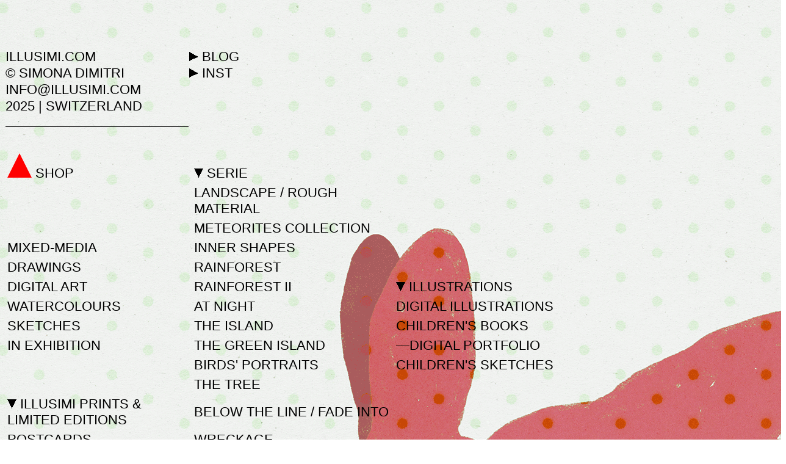

--- FILE ---
content_type: text/html
request_url: https://www.illusimi.com/index.html
body_size: 1980
content:
<!doctype html>
<html>
<head>
<meta charset="UTF-8">
<title>ILLUSIMI</title>
<style type="text/css">
body,td,th {
	font-family: Helvetica, "Helvetica Bold", "Helvetica Bold Oblique", "Helvetica Light", "Helvetica Light Oblique";
	color: #000000;
	text-align: left;
	font-size: 22px;
}
a:link {
	color: #000000;
	text-decoration: none;
}
a:visited {
	text-decoration: none;
	color: #000000;
}
a:hover {
	text-decoration: none;
	color: #FF0004;
}
a:active {
	text-decoration: none;
	color: #000000;
}
body {
	background-image: url(backgroundrabbit5.gif);
	background-repeat: repeat;
}
.LLUSIMI {color: #C8C8C8}
h1,h2,h3,h4,h5,h6 {
	font-style: normal;
	font-weight: bolder;
}
h3 {
	font-size: 18px;
}
a {
	font-size: 22px;
}
</style>
<script src="jQueryAssets/jquery-1.11.1.min.js"></script>
<script type="text/javascript">
function MM_preloadImages() { //v3.0
  var d=document; if(d.images){ if(!d.MM_p) d.MM_p=new Array();
    var i,j=d.MM_p.length,a=MM_preloadImages.arguments; for(i=0; i<a.length; i++)
    if (a[i].indexOf("#")!=0){ d.MM_p[j]=new Image; d.MM_p[j++].src=a[i];}}
}
</script>
</head>

<body>
<table width="200" cellspacing="1" cellpadding="0">
  <tbody>
    <tr>
      <td><p><img src="immagini/300px.gif" width="300" height="1" alt=""/></p></td>
      <td><img src="immagini/325px.gif" width="325" height="1" alt=""/></td>
      <td><img src="immagini/325px.gif" width="325" height="1" alt=""/></td>
      <td><img src="immagini/325px.gif" width="325" height="1" alt=""/></td>
    </tr>
    <tr>
      <td>ILLUSIMI.COM</td>
      <td><a href="http://illusimi.blogspot.com/" target="_blank"><img src="a-tri-black-S.gif" width="15" height="15" alt=""/> BLOG</a></td>
      <td>&nbsp;</td>
      <td>&nbsp;</td>
    </tr>
    <tr>
      <td>© SIMONA DIMITRI</td>
      <td><a href="https://www.instagram.com/illusimi/" target="_blank"><img src="a-tri-black-S.gif" width="15" height="15" alt=""/> INST</a></td>
      <td>&nbsp;</td>
      <td>&nbsp;</td>
    </tr>
    <tr>
      <td><a href="mailto:info@illusimi.com">INFO@ILLUSIMI.COM</a></td>
      <td>&nbsp;</td>
      <td>&nbsp;</td>
      <td>&nbsp;</td>
    </tr>
    <tr>
      <td>2025 | SWITZERLAND</td>
      <td>&nbsp;</td>
      <td>&nbsp;</td>
      <td>&nbsp;</td>
    </tr>
    <tr>
      <td><img src="immagini/300pxBLACK.jpg" width="300" height="1" alt=""/></td>
      <td>&nbsp;</td>
      <td>&nbsp;</td>
      <td>&nbsp;</td>
    </tr>
  </tbody>
</table>
<table width="200" cellspacing="2" cellpadding="2">
  <tbody>
    <tr>
      <td><img src="immagini/300px.gif" width="300" height="1" alt=""/></td>
      <td><img src="immagini/325px.gif" width="325" height="1" alt=""/></td>
      <td><img src="immagini/325px.gif" width="325" height="1" alt=""/></td>
      <td><img src="immagini/300px.gif" width="300" height="1" alt=""/></td>
    </tr>
    <tr>
      <td><a href="shop.html"><img src="a-tri2-BIGred.gif" width="40" height="40" alt=""/></a> <a href="shop.html">SHOP</a></td>
      <td valign="bottom"><img src="a-tri2-blackDOWN-S.gif" width="15" height="15" alt=""/> SERIE</td>
      <td>&nbsp;</td>
      <td>&nbsp;</td>
    </tr>
    <tr>
      <td>&nbsp;</td>
      <td><a href="landscape.html">LANDSCAPE / ROUGH MATERIAL</a></td>
      <td>&nbsp;</td>
      <td>&nbsp;</td>
    </tr>
    <tr>
      <td>&nbsp;</td>
      <td><a href="meteorites.html">METEORITES COLLECTION</a><a href="landscape.html"></a></td>
      <td>&nbsp;</td>
      <td>&nbsp;</td>
    </tr>
    <tr>
      <td><a href="mixedmedia.html">MIXED-MEDIA</a></td>
      <td><a href="inner-shapes.html">INNER SHAPES</a><a href="meteorites.html"></a></td>
      <td>&nbsp;</td>
      <td>&nbsp;</td>
    </tr>
    <tr>
      <td><a href="drawing.html">DRAWINGS</a></td>
      <td><a href="rainforest.html">RAINFOREST</a><a href="inner-shapes.html"></a></td>
      <td>&nbsp;</td>
      <td>&nbsp;</td>
    </tr>
    <tr>
      <td><a href="digital-art.html">DIGITAL ART</a></td>
      <td><a href="rainforest-II.html">RAINFOREST II</a><a href="rainforest.html"></a></td>
      <td><img src="a-tri2-blackDOWN-S.gif" width="15" height="15" alt=""/> ILLUSTRATIONS</td>
      <td>&nbsp;</td>
    </tr>
    <tr>
      <td><a href="watercolor.html">WATERCOLOURS</a></td>
      <td><a href="night.html">AT NIGHT</a><a href="rainforest-II.html"></a></td>
      <td><a href="digital-children-illustrations.html">DIGITAL ILLUSTRATIONS</a></td>
      <td>&nbsp;</td>
    </tr>
    <tr>
      <td><a href="sketches.html">SKETCHES</a></td>
      <td><a href="the-island.html">THE ISLAND</a><a href="night.html"></a></td>
      <td><a href="children-books.html">CHILDREN'S BOOKS</a></td>
      <td>&nbsp;</td>
    </tr>
    <tr>
      <td><a href="exhibition.html">IN EXHIBITION</a></td>
      <td><a href="the-green-island.html">THE GREEN ISLAND</a><a href="the-island.html"></a></td>
      <td><a href="UPDATING.html">—DIGITAL PORTFOLIO</a></td>
      <td>&nbsp;</td>
    </tr>
    <tr>
      <td>&nbsp;</td>
      <td><a href="birds-portraits.html">BIRDS' PORTRAITS</a><a href="the-green-island.html"></a></td>
      <td>CHILDREN'S SKETCHES</td>
      <td>&nbsp;</td>
    </tr>
    <tr>
      <td>&nbsp;</td>
      <td><a href="the-tree.html">THE TREE</a><a href="birds-portraits.html"></a></td>
      <td>&nbsp;</td>
      <td>&nbsp;</td>
    </tr>
    <tr>
      <td><img src="a-tri2-blackDOWN-S.gif" width="15" height="15" alt=""/> ILLUSIMI PRINTS &amp; LIMITED EDITIONS</td>
      <td><a href="belowtheline.html">BELOW THE LINE / FADE INTO</a><a href="the-tree.html"></a></td>
      <td>&nbsp;</td>
      <td>&nbsp;</td>
    </tr>
    <tr>
      <td><a href="postcards.html">POSTCARDS</a></td>
      <td><a href="wreckage.html">WRECKAGE</a><a href="belowtheline.html"></a></td>
      <td>&nbsp;</td>
      <td>&nbsp;</td>
    </tr>
    <tr>
      <td><a href="prints.html">A4 PRINTS</a></td>
      <td><a href="into-the-white.html">INTO THE WHITE</a><a href="wreckage.html"></a></td>
      <td>&nbsp;</td>
      <td>&nbsp;</td>
    </tr>
    <tr>
      <td><a href="fineartprints=.html">FINE-ART PRINTS</a></td>
      <td><a href="atoms-of-life.html">ATOMS OF LIFE</a><a href="into-the-white.html"></a></td>
      <td><a href="petiteposte.html">: PP : petiteposte Zürich</a></td>
      <td>&nbsp;</td>
    </tr>
    <tr>
      <td><a href="glimpses.html"></a></td>
      <td><a href="home.html">HOME</a><a href="atoms-of-life.html"></a></td>
      <td><a href="transhelvetica.html">TRANSHELVETICA</a></td>
      <td>&nbsp;</td>
    </tr>
    <tr>
      <td><a href="coloringbook.html"><img src="a-tri2-blackDOWN-S.gif" width="15" height="15" alt=""/> SELF PUBLISHING</a><a href="paperboat.html"></a></td>
      <td><a href="windows-and-houseplants.html">WINDOWS &amp; HOUSE-PLANTS</a><a href="home.html"></a></td>
      <td><a href="happinez-mag.html">HAPPINEZ mag</a></td>
      <td>&nbsp;</td>
    </tr>
    <tr>
      <td><a href="glimpses.html">GLIMPSES</a></td>
      <td><a href="just-dots.html">JUST DOTS</a><a href="windows-and-houseplants.html"></a></td>
      <td>&nbsp;</td>
      <td>&nbsp;</td>
    </tr>
    <tr>
      <td><a href="coloringbook.html">COLORING BOOK</a><a href="glimpses.html"></a></td>
      <td valign="top">ANIMALS</td>
      <td>&nbsp;</td>
      <td>&nbsp;</td>
    </tr>
    <tr>
      <td><a href="paperboat.html">PAPERBOAT</a><a href="coloringbook.html"></a></td>
      <td>&nbsp;</td>
      <td>&nbsp;</td>
      <td>&nbsp;</td>
    </tr>
    <tr>
      <td><a href="paperboat.html"></a></td>
      <td>&nbsp;</td>
      <td>&nbsp;</td>
      <td>&nbsp;</td>
    </tr>
    <tr>
      <td><a href="ILLUSIMI-POSTCARDS-CATALOGUE.pdf" target="_blank">—POSTCARDS PDF CATALOGUE : FOR RETAILERS ONLY</a></td>
      <td>&nbsp;</td>
      <td>&nbsp;</td>
      <td>&nbsp;</td>
    </tr>
    <tr>
      <td>&nbsp;</td>
      <td>&nbsp;</td>
      <td>&nbsp;</td>
      <td><a href="http://intornoallealpi.blogspot.com/" target="_blank">OLTRE LE ALPI —PHOTOjournal</a></td>
    </tr>
    <tr>
      <td><a href="about.html">ABOUT</a><a href="http://intornoallealpi.blogspot.com/" target="_blank"></a></td>
      <td>&nbsp;</td>
      <td>&nbsp;</td>
      <td><a href="http://intornoallealpi.blogspot.com/" target="_blank"></a></td>
    </tr>
    <tr>
      <td><a href="news.html"><strong>&gt;&gt;&gt;</strong> NEW</a><a href="about.html"></a></td>
      <td>&nbsp;</td>
      <td>&nbsp;</td>
      <td>&nbsp;</td>
    </tr>
    <tr>
      <td><a href="news.html"></a></td>
      <td>&nbsp;</td>
      <td>&nbsp;</td>
      <td>&nbsp;</td>
    </tr>
    <tr>
      <td colspan="2"><img src="a-tri-black-S.gif" width="15" height="15" alt=""/> <a href="mailto:info@illusimi.com">AVAILABLE FOR COMMISSION</a></td>
      <td>&nbsp;</td>
      <td>&nbsp;</td>
    </tr>
    <tr>
      <td>&nbsp;</td>
      <td>&nbsp;</td>
      <td>&nbsp;</td>
      <td>&nbsp;</td>
    </tr>
    <tr>
      <td>&nbsp;</td>
      <td>&nbsp;</td>
      <td>&nbsp;</td>
      <td>&nbsp;</td>
    </tr>
    <tr>
      <td>&nbsp;</td>
      <td>&nbsp;</td>
      <td>&nbsp;</td>
      <td>&nbsp;</td>
    </tr>
  </tbody>
</table>
<p>&nbsp;</p>
<p>&nbsp;</p>
</body>
</html>
